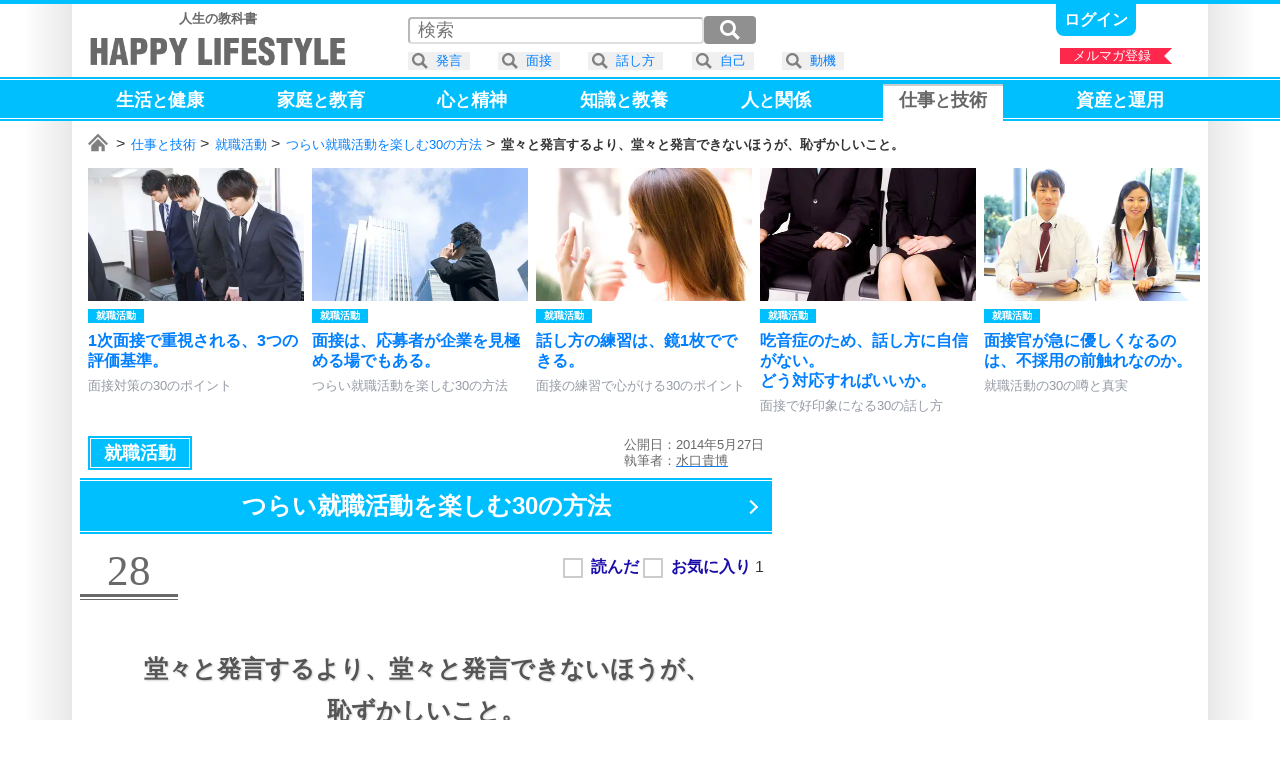

--- FILE ---
content_type: text/html; charset=UTF-8
request_url: https://happylifestyle.com/15423
body_size: 9220
content:
<!DOCTYPE html>
<html lang="ja">
<head>
<meta charset="UTF-8">
<title>堂々と発言するより、堂々と発言できないほうが、恥ずかしいこと。 | つらい就職活動を楽しむ30の方法 | HAPPY LIFESTYLE</title>
<meta name="robots" content="noarchive">
<meta name="robots" content="max-image-preview:large">

<meta name="viewport" content="width=1120">

<link rel="icon" href="/favicon.png">

<link rel="stylesheet" href="/common/happylifestyle_pc.css?version=2026-01-14T22:15:45+09:00">

<script async src="https://www.googletagmanager.com/gtag/js?id=G-2WDX5H4NM4"></script>
<script>
window.dataLayer = window.dataLayer || [];
function gtag(){dataLayer.push(arguments);}
gtag('js', new Date());
gtag('config', 'G-2WDX5H4NM4');
</script>
<script async src="https://happylifestyle.com/analyze/acctag_ssl.js"></script>

<script async src="https://pagead2.googlesyndication.com/pagead/js/adsbygoogle.js?client=ca-pub-3675274308842963" crossorigin="anonymous"></script>

<script type="application/ld+json">
{
"@context": "https://schema.org",
"@type": "Article",
"headline": "堂々と発言するより、堂々と発言できないほうが、恥ずかしいこと。 | つらい就職活動を楽しむ30の方法",
"image": [
"https://happylifestyle.com/15423_image"
],
"datePublished": "2014-05-27",
"author": {
"@type": "Person",
"name": "水口貴博",
"url": "https://happylifestyle.com/about"
},
"publisher": {
"@type": "Organization",
"name": "HAPPY LIFESTYLE CORPORATION",
"url": "https://happylifestyle.com/"
}
}
</script>
<meta name="thumbnail" content="https://happylifestyle.com/15423_thumbnail">
<meta property="og:url" content="https://happylifestyle.com/15423">
<meta property="og:title" content="堂々と発言するより、堂々と発言できないほうが、恥ずかしいこと。（つらい就職活動を楽しむ30の方法）">
<meta property="og:description" content="「堂々と発言するのが恥ずかしい」自己PRや志望動機について発言をするとき、堂々とすることを、恥ずかしく思う人もいるかもしれません。偉そうな言い方に、抵抗感を抱く人もいるかもしれません。特に普段から控えめで、自己主張を避ける人は、そう思う傾向が強いかもしれませんね。しかし、本当は逆です。">
<meta property="og:image" content="https://happylifestyle.com/15423_thumbnail">
<meta property="og:type" content="article">
<meta property="og:site_name" content="HAPPY LIFESTYLE">
<meta name="twitter:card" content="summary_large_image">
<meta name="twitter:site" content="@HappyLifestyler">
<style>
#marker_50 {
padding                 : 4px 16px 17px 16px;
border-top              : 2px solid #ccc;
background              : #ffffff;
color                   : #666666;
}
.icon_favorite:after{content:"★";}
.status_favorite_15419:after{content:"2";}
.status_favorite_15411:after{content:"2";}
.status_favorite_15417:after{content:"6";}
.status_favorite_15422:after{content:"3";}
.status_favorite_15407:after{content:"5";}
.status_favorite_15414:after{content:"2";}
.status_favorite_15424:after{content:"2";}
.status_favorite_15426:after{content:"1";}
.status_favorite_15395:after{content:"5";}
.status_favorite_15404:after{content:"2";}
.status_favorite_15425:after{content:"2";}
.status_favorite_15405:after{content:"1";}
.status_favorite_15408:after{content:"1";}
.status_favorite_15412:after{content:"2";}
.status_favorite_15409:after{content:"1";}
.status_favorite_15403:after{content:"3";}
.status_favorite_15397:after{content:"2";}
.status_favorite_15402:after{content:"2";}
.status_favorite_15399:after{content:"0";}
.status_favorite_15396:after{content:"2";}
.status_favorite_15406:after{content:"1";}
.status_favorite_15413:after{content:"2";}
.status_favorite_15401:after{content:"4";}
.status_favorite_15394:after{content:"0";}
.status_favorite_15398:after{content:"2";}
.status_favorite_15400:after{content:"4";}
.status_favorite_15420:after{content:"3";}
.status_favorite_15423:after{content:"1";}
.status_favorite_15418:after{content:"6";}
.status_favorite_15415:after{content:"2";}
</style>
</head>
<body>
<div class="wrapper">
<div class="topline"></div>
<div class="container">
<div style="display:grid;grid-template-columns:auto 1fr;justify-items:end;">
<div style="margin:8px 0 0 8px;" class="textalign_center">
<a href="https://happylifestyle.com/">
<div class="display_none"><h1><strong>HAPPY LIFESTYLE</strong></h1></div>
<div class="fontsize_small color_gray"><strong>人生の教科書</strong></div>
<div class="logo responsive_logo"></div>
</a>
</div>
<div>
<div class="parts_top display_inlineblock">
<div class="height_05em"></div>

<a class="bold fontsize_medium responsive_fontsize_small underline" href="https://happylifestyle.com/mypage?ACTION=login_html"><span class="color_white">ログイン</span></a>

</div>
<div class="height_05em"></div>
<div class="position_relative">
<a href="https://happylifestyle.com/magazine"><div class="ribbon_right" style="width:112px;">メルマガ登録</div></a>
</div>
</div>
</div>
</div>
<div class="headline_simple2" style="padding:4px 0 0 0;height:40px;">
<div class="container">
<div class="globalmenu_scrollbar_navi_left"></div>
<div class="scrollbar_globalmenu area_move" style="height:48px;">
<div class="globalmenu_scrollbar">
<ul class="box_globalmenu">
<li><a class="underline" href="https://happylifestyle.com/391"><span id="marker_391" class="color_white">生活<span class="fontsize_medium">と</span>健康</span></a></li>
<li><a class="underline" href="https://happylifestyle.com/739"><span id="marker_739" class="color_white">家庭<span class="fontsize_medium">と</span>教育</span></a></li>
<li><a class="underline" href="https://happylifestyle.com/12"><span id="marker_12" class="color_white">心<span class="fontsize_medium">と</span>精神</span></a></li>
<li><a class="underline" href="https://happylifestyle.com/128"><span id="marker_128" class="color_white">知識<span class="fontsize_medium">と</span>教養</span></a></li>
<li><a class="underline" href="https://happylifestyle.com/112"><span id="marker_112" class="color_white">人<span class="fontsize_medium">と</span>関係</span></a></li>
<li><a class="underline" href="https://happylifestyle.com/50"><span id="marker_50" class="color_white">仕事<span class="fontsize_medium">と</span>技術</span></a></li>
<li><a class="underline" href="https://happylifestyle.com/558"><span id="marker_558" class="color_white">資産<span class="fontsize_medium">と</span>運用</span></a></li>
</ul>
</div>
</div>
<div class="globalmenu_scrollbar_navi_right"></div>
</div>
</div>
<div class="container">
<div class="scrollbar_breadcrumb">
<div class="breadcrumb fontsize_small">
<ul>
<li class="display_inline"><a href="/"><span class="icon_home"><span class="display_none">ホーム</span></span></a></li>
<li class="display_inline"><a href="/50">仕事と技術</a></li>
<li class="display_inline"><a href="/13808">就職活動</a></li>
<li class="display_inline"><a href="/15416">つらい就職活動を楽しむ30の方法</a></li>
<li class="display_inline"><strong>堂々と発言するより、堂々と発言できないほうが、恥ずかしいこと。</strong></li>
</ul>
</div>
</div>
<script type="application/ld+json">
{
"@context":"http://schema.org",
"@type":"BreadcrumbList",
"itemListElement":
[
{
"@type":"ListItem",
"position":1,
"item":
{
"@id":"https://happylifestyle.com/",
"name":"HAPPY LIFESTYLE"
}
},
{
"@type":"ListItem",
"position":2,
"item":
{
"@id":"https://happylifestyle.com/50",
"name":"仕事と技術"
}
},
{
"@type":"ListItem",
"position":3,
"item":
{
"@id":"https://happylifestyle.com/13808",
"name":"就職活動"
}
},
{
"@type":"ListItem",
"position":4,
"item":
{
"@id":"https://happylifestyle.com/15416",
"name":"つらい就職活動を楽しむ30の方法"
}
},
{
"@type":"ListItem",
"position":5,
"item":
{
"@id":"https://happylifestyle.com/15423",
"name":"堂々と発言するより、堂々と発言できないほうが、恥ずかしいこと。"
}
}
]
}
</script>
<div class="scrollbar_related">
<div id="jquery_related_replacement">
<ul class="box_related">
<li>
<a class="display_block scale ripple" href="/14366">
<div class="box_thumbnail_large">
<img src="[data-uri]" srcset="/14366_thumbnail_2x 1x,/14366_thumbnail_2x 2x,/14366_thumbnail_3x 3x,/14366_thumbnail_4x 4x" alt="">
</div>
<div>
<div class="height_05em"></div>
<div style="display:grid;grid-template-columns:repeat(2,auto);justify-content:start;">
<div class="label_category">就職活動</div>
<div class="label_ranking_14366"></div>
</div>
<div class="height_05em"></div>
<div class="lineheight fontsize_medium responsive_fontsize_small bold">1次面接で重視される、3つの評価基準。</div>
<div class="height_05em"></div>
<div class="color_lightgray fontsize_small responsive_fontsize_xsmall">面接対策の30のポイント</div>
</div>
</a>
</li>
<li>
<a class="display_block scale ripple" href="/15402">
<div class="box_thumbnail_large">
<img src="[data-uri]" srcset="/15402_thumbnail_2x 1x,/15402_thumbnail_2x 2x,/15402_thumbnail_3x 3x,/15402_thumbnail_4x 4x" alt="">
</div>
<div>
<div class="height_05em"></div>
<div style="display:grid;grid-template-columns:repeat(2,auto);justify-content:start;">
<div class="label_category">就職活動</div>
<div class="label_ranking_15402"></div>
</div>
<div class="height_05em"></div>
<div class="lineheight fontsize_medium responsive_fontsize_small bold">面接は、応募者が企業を見極める場でもある。</div>
<div class="height_05em"></div>
<div class="color_lightgray fontsize_small responsive_fontsize_xsmall">つらい就職活動を楽しむ30の方法</div>
</div>
</a>
</li>
<li>
<a class="display_block scale ripple" href="/14933">
<div class="box_thumbnail_large">
<img src="[data-uri]" srcset="/14933_thumbnail_2x 1x,/14933_thumbnail_2x 2x,/14933_thumbnail_3x 3x,/14933_thumbnail_4x 4x" alt="">
</div>
<div>
<div class="height_05em"></div>
<div style="display:grid;grid-template-columns:repeat(2,auto);justify-content:start;">
<div class="label_category">就職活動</div>
<div class="label_ranking_14933"></div>
</div>
<div class="height_05em"></div>
<div class="lineheight fontsize_medium responsive_fontsize_small bold">話し方の練習は、鏡1枚でできる。</div>
<div class="height_05em"></div>
<div class="color_lightgray fontsize_small responsive_fontsize_xsmall">面接の練習で心がける30のポイント</div>
</div>
</a>
</li>
<li>
<a class="display_block scale ripple" href="/13877">
<div class="box_thumbnail_large">
<img src="[data-uri]" srcset="/13877_thumbnail_2x 1x,/13877_thumbnail_2x 2x,/13877_thumbnail_3x 3x,/13877_thumbnail_4x 4x" alt="">
</div>
<div>
<div class="height_05em"></div>
<div style="display:grid;grid-template-columns:repeat(2,auto);justify-content:start;">
<div class="label_category">就職活動</div>
<div class="label_ranking_13877"></div>
</div>
<div class="height_05em"></div>
<div class="lineheight fontsize_medium responsive_fontsize_small bold">吃音症のため、話し方に自信がない。<br>どう対応すればいいか。</div>
<div class="height_05em"></div>
<div class="color_lightgray fontsize_small responsive_fontsize_xsmall">面接で好印象になる30の話し方</div>
</div>
</a>
</li>
<li>
<a class="display_block scale ripple" href="/14538">
<div class="box_thumbnail_large">
<img src="[data-uri]" srcset="/14538_thumbnail_2x 1x,/14538_thumbnail_2x 2x,/14538_thumbnail_3x 3x,/14538_thumbnail_4x 4x" alt="">
</div>
<div>
<div class="height_05em"></div>
<div style="display:grid;grid-template-columns:repeat(2,auto);justify-content:start;">
<div class="label_category">就職活動</div>
<div class="label_ranking_14538"></div>
</div>
<div class="height_05em"></div>
<div class="lineheight fontsize_medium responsive_fontsize_small bold">面接官が急に優しくなるのは、不採用の前触れなのか。</div>
<div class="height_05em"></div>
<div class="color_lightgray fontsize_small responsive_fontsize_xsmall">就職活動の30の噂と真実</div>
</div>
</a>
</li>
<li id="external_related_header" class="navi_display">
<div style="display:grid;grid-template-columns:auto;align-items:center;width:128px;height:100%;">
<div class="related_next"></div>
</div>
</li>
</ul>
</div>
</div>
<div class="height_05em"></div>


<div id="box_2column">
<div id="box_2column_left">


<div class="height_05em"></div>
<div style="display:grid;grid-template-columns:auto 1fr;align-items:center;justify-items:end;padding:0 8px;">
<div>
<ul style="white-space:nowrap;">
<li><a href="/13808"><div style="padding:8px 16px;outline: solid 1px #fff;outline-offset:-3px;" class="label_category color_white fontsize_large responsive_fontsize_medium ripple">就職活動</div></a></li>
</ul>
</div>
<div class="lineheight color_gray fontsize_small">
<div>公開日：2014年5月27日</div>
<div>執筆者：<a href="https://happylifestyle.com/about"><u><span class="color_gray">水口貴博</span></u></a></div>
</div>
</div>
<div class="height_05em"></div>
<h1 class="position_relative">
<a class="ripple icon_arrow_navi" href="/15416">
<span class="headline_simple2 fontsize_xlarge responsive_fontsize_large opacity">
<span class="display_inlineblock">つらい就職活動を楽しむ</span><span class="display_inlineblock">30の方法</span><span class="clear_both"></span>
</span>
</a>
</h1>
<div class="height_1em"></div>
<div style="display:grid;grid-template-columns:auto 1fr;justify-items:end;">
<div class="position_relative">
<div class="partnumber">28</div>
<div style="position:absolute;top:0;left:104px;width:100%;min-width:258px;">
<div class="label_ranking_15423"></div>
</div>
</div>
<div>
<div id="jquery_display_readstatus_copy_source" class="padding_8px inline">

<span class="word_read bold color_blue cursor" onclick="if(!confirm('本サービスのご利用は、ログインが必要です。\x0aログインしますか？')){return false;}; location.href='https://happylifestyle.com/mypage?ACTION=login_html&amp;RETURN_URL=https://happylifestyle.com/15423';"><input type="checkbox" class="checkbox_custom" aria-label="読んだ"><span></span></span>
<span class="word_favorite bold color_blue cursor" onclick="if(!confirm('本サービスのご利用は、ログインが必要です。\x0aログインしますか？')){return false;}; location.href='https://happylifestyle.com/mypage?ACTION=login_html&amp;RETURN_URL=https://happylifestyle.com/15423';"><input type="checkbox" class="checkbox_custom" aria-label="お気に入り"><span></span></span> <span class="status_favorite_15423"></span>

</div>
</div>
</div>
<div class="height_2em"></div>
<h1 class="headline_left-border fontsize_xlarge responsive_fontsize_large">
<span class="display_inlineblock">堂々と発言するより、</span><span class="display_inlineblock">堂々と発言できないほうが、</span><span class="display_inlineblock">恥ずかしいこと。</span><span class="clear_both"></span>
</h1>
<div class="height_2em"></div>
<div class="textalign_center">
<img class="flexibleimage_article" src="[data-uri]" srcset="/15423_image_2x 1x,/15423_image_2x 2x,/15423_image_3x 3x,/15423_image_4x 4x" alt="堂々と発言するより、堂々と発言できないほうが、恥ずかしいこと。 | つらい就職活動を楽しむ30の方法">
</div>
<div class="height_2em"></div>
<div class="fontsize_large responsive_fontsize_medium padding_16px">
<p>「堂々と発言するのが恥ずかしい」</p>
<p>自己PRや志望動機について発言をするとき、堂々とすることを、恥ずかしく思う人もいるかもしれません。</p>
<p>偉そうな言い方に、抵抗感を抱く人もいるかもしれません。</p>
<p>特に普段から控えめで、自己主張を避ける人は、そう思う傾向が強いかもしれませんね。</p>
<p><em>でも、本当は逆です。</em></p>
<p>堂々と発言するより、発言できないほうが、恥ずかしいことです。</p>
<p>自分のことであるにもかかわらず、はっきり話すことができないのは、とても不自然なこと。</p>
<p>もじもじした話し方をしていると、面接官は「どうしたのだろう。自分のことすら話せないのか」と思うでしょう。</p>
<p>もじもじした話し方ほど、面接官を不安にさせる態度はありません。</p>
<p>ビジネスの世界において、もじもじした話し方をして「素晴らしい」と褒められる状況は、ないと考えてください。</p>
<p>堂々と話すことを恥ずかしがる必要は、まったくありません。</p>
<p>面接とは、自分のことを堂々と話をする場。</p>
<p>堂々と発言するのが、応募者としてふさわしい姿です。</p>
<p>前を向き、胸を張って、相手の目を見ながら話しましょう。</p>
<p>自分のことくらいは、堂々と発言できることです。</p>

<div class="sponsor-link"></div>
<ins class="adsbygoogle"
style="display:block;height:280px;"
data-ad-client="ca-pub-3675274308842963"
data-ad-slot="7135646169"
data-ad-format="rectangle"
data-full-width-responsive="true"></ins>
<script>
(adsbygoogle = window.adsbygoogle || []).push({});
</script>

<p>堂々とする姿は、面接官を安心させます。</p>
<div class="height_3em"></div>
<div class="headline_underline_2color bold fontsize_large responsive_fontsize_medium">つらい就職活動を楽しむ方法（28）</div>
<ul style="padding:16px 0px 32px 0;">
<li class="lineheight fontsize_large responsive_fontsize_medium bold" style="margin:16px 0 16px 0;">堂々と発言できないのが恥ずかしいことだと考える。</li>
</ul>
</div>



<div style="display:grid;grid-template-columns   : auto auto;place-items:center;">
<ins class="adsbygoogle"
style="display:inline-block;min-width:300px;max-width:336px;width:100%;height:280px"
data-ad-client="ca-pub-3675274308842963"
data-ad-slot="8586869760"></ins>
<script>
(adsbygoogle = window.adsbygoogle || []).push({});
</script>
<ins class="adsbygoogle"
style="display:inline-block;min-width:300px;max-width:336px;width:100%;height:280px"
data-ad-client="ca-pub-3675274308842963"
data-ad-slot="8586869760"></ins>
<script>
(adsbygoogle = window.adsbygoogle || []).push({});
</script>
</div>

<div class="clear_both"></div>
<div class="height_1em"></div>
<a class="display_block nextpage ripple" href="/15418">
<div class="height_05em"></div>
<span class="fontsize_large responsive_fontsize_small">悪いのは、いらいらさせる相手ではなく、いらいらしてしまう自分。</span>
</a>
<div class="height_1em"></div>
<div class="headline_simple3 fontsize_xxlarge responsive_fontsize_xlarge" style="padding:4px 0 4px 0;">
<div class="verticalalign_middle textalign_center" style="width:100%;">
<div class="textalign_center fontsize_xlarge responsive_fontsize_medium bold">
<h2>
つらい就職活動を楽しむ30の方法
</h2>
</div>
</div>
<div class="verticalalign_middle padding_8px">
<div style="border:2px solid #ffffff;" class="box_thumbnail_medium">
<img class="lazyload" src="[data-uri]" data-srcset="/15416_thumbnail_1x 1x,/15416_thumbnail_2x 2x,/15416_thumbnail_3x 3x,/15416_thumbnail_4x 4x" alt="">
</div>
</div>
</div>
<div class="height_05em"></div>
<ol style="counter-reset:index-counter;" class="fontsize_large responsive_fontsize_small bold">
<li class="list_circle"><a class="display_block scale ripple" href="/15419"><div class="position_relative"><div class="label_ranking"><div class="label_ranking_15419"></div></div><div class="icon_status"><span class="marker_15419"></span><span class="icon_favorite"></span><span class="status_favorite_15419"></span></div></div><div style="display:grid;grid-template-columns:auto 1fr;align-items:center;"><div class="box_thumbnail_small"><img class="lazyload" src="[data-uri]" data-srcset="/15419_thumbnail_2x 1x,/15419_thumbnail_2x 2x,/15419_thumbnail_3x 3x,/15419_thumbnail_4x 4x" alt=""></div><div class="padding_8px lineheight">就職活動は、頑張るものではなく、楽しむもの。</div></div></a><div class="horizon"></div></li>
<li class="list_circle"><a class="display_block scale ripple" href="/15411"><div class="position_relative"><div class="label_ranking"><div class="label_ranking_15411"></div></div><div class="icon_status"><span class="marker_15411"></span><span class="icon_favorite"></span><span class="status_favorite_15411"></span></div></div><div style="display:grid;grid-template-columns:auto 1fr;align-items:center;"><div class="box_thumbnail_small"><img class="lazyload" src="[data-uri]" data-srcset="/15411_thumbnail_2x 1x,/15411_thumbnail_2x 2x,/15411_thumbnail_3x 3x,/15411_thumbnail_4x 4x" alt=""></div><div class="padding_8px lineheight">就職活動における企業との関わりは、すでにビジネス。</div></div></a><div class="horizon"></div></li>
<li class="list_circle"><a class="display_block scale ripple" href="/15417"><div class="position_relative"><div class="label_ranking"><div class="label_ranking_15417"></div></div><div class="icon_status"><span class="marker_15417"></span><span class="icon_favorite"></span><span class="status_favorite_15417"></span></div></div><div style="display:grid;grid-template-columns:auto 1fr;align-items:center;"><div class="box_thumbnail_small"><img class="lazyload" src="[data-uri]" data-srcset="/15417_thumbnail_2x 1x,/15417_thumbnail_2x 2x,/15417_thumbnail_3x 3x,/15417_thumbnail_4x 4x" alt=""></div><div class="padding_8px lineheight">なりたい職業より、やりたい仕事。</div></div></a><div class="horizon"></div></li>
<li class="list_circle"><a class="display_block scale ripple" href="/15422"><div class="position_relative"><div class="label_ranking"><div class="label_ranking_15422"></div></div><div class="icon_status"><span class="marker_15422"></span><span class="icon_favorite"></span><span class="status_favorite_15422"></span></div></div><div style="display:grid;grid-template-columns:auto 1fr;align-items:center;"><div class="box_thumbnail_small"><img class="lazyload" src="[data-uri]" data-srcset="/15422_thumbnail_2x 1x,/15422_thumbnail_2x 2x,/15422_thumbnail_3x 3x,/15422_thumbnail_4x 4x" alt=""></div><div class="padding_8px lineheight">誰かに命令された道より、自分が選んだ道。</div></div></a><div class="horizon"></div></li>
<li class="list_circle"><a class="display_block scale ripple" href="/15407"><div class="position_relative"><div class="label_ranking"><div class="label_ranking_15407"></div></div><div class="icon_status"><span class="marker_15407"></span><span class="icon_favorite"></span><span class="status_favorite_15407"></span></div></div><div style="display:grid;grid-template-columns:auto 1fr;align-items:center;"><div class="box_thumbnail_small"><img class="lazyload" src="[data-uri]" data-srcset="/15407_thumbnail_2x 1x,/15407_thumbnail_2x 2x,/15407_thumbnail_3x 3x,/15407_thumbnail_4x 4x" alt=""></div><div class="padding_8px lineheight">お金がなくても、勇気と行動力があれば、多くのことが補える。</div></div></a><div class="horizon"></div></li>
<li class="list_circle"><a class="display_block scale ripple" href="/15414"><div class="position_relative"><div class="label_ranking"><div class="label_ranking_15414"></div></div><div class="icon_status"><span class="marker_15414"></span><span class="icon_favorite"></span><span class="status_favorite_15414"></span></div></div><div style="display:grid;grid-template-columns:auto 1fr;align-items:center;"><div class="box_thumbnail_small"><img class="lazyload" src="[data-uri]" data-srcset="/15414_thumbnail_2x 1x,/15414_thumbnail_2x 2x,/15414_thumbnail_3x 3x,/15414_thumbnail_4x 4x" alt=""></div><div class="padding_8px lineheight">心は熱くても、頭はクール。</div></div></a><div class="horizon"></div></li>
<li class="list_circle"><a class="display_block scale ripple" href="/15424"><div class="position_relative"><div class="label_ranking"><div class="label_ranking_15424"></div></div><div class="icon_status"><span class="marker_15424"></span><span class="icon_favorite"></span><span class="status_favorite_15424"></span></div></div><div style="display:grid;grid-template-columns:auto 1fr;align-items:center;"><div class="box_thumbnail_small"><img class="lazyload" src="[data-uri]" data-srcset="/15424_thumbnail_2x 1x,/15424_thumbnail_2x 2x,/15424_thumbnail_3x 3x,/15424_thumbnail_4x 4x" alt=""></div><div class="padding_8px lineheight">就職活動ほど、多くの人と出会い、さまざまな話が聞けるチャンスはない。</div></div></a><div class="horizon"></div></li>
<li class="list_circle"><a class="display_block scale ripple" href="/15426"><div class="position_relative"><div class="label_ranking"><div class="label_ranking_15426"></div></div><div class="icon_status"><span class="marker_15426"></span><span class="icon_favorite"></span><span class="status_favorite_15426"></span></div></div><div style="display:grid;grid-template-columns:auto 1fr;align-items:center;"><div class="box_thumbnail_small"><img class="lazyload" src="[data-uri]" data-srcset="/15426_thumbnail_2x 1x,/15426_thumbnail_2x 2x,/15426_thumbnail_3x 3x,/15426_thumbnail_4x 4x" alt=""></div><div class="padding_8px lineheight">友人と一緒に行けば、写真館も恥ずかしくない。</div></div></a><div class="horizon"></div></li>
<li class="list_circle"><a class="display_block scale ripple" href="/15395"><div class="position_relative"><div class="label_ranking"><div class="label_ranking_15395"></div></div><div class="icon_status"><span class="marker_15395"></span><span class="icon_favorite"></span><span class="status_favorite_15395"></span></div></div><div style="display:grid;grid-template-columns:auto 1fr;align-items:center;"><div class="box_thumbnail_small"><img class="lazyload" src="[data-uri]" data-srcset="/15395_thumbnail_2x 1x,/15395_thumbnail_2x 2x,/15395_thumbnail_3x 3x,/15395_thumbnail_4x 4x" alt=""></div><div class="padding_8px lineheight">明るい気持ちだから、感謝するのではない。<br>感謝するから、明るい気持ちになる。</div></div></a><div class="horizon"></div></li>
<li class="list_circle"><a class="display_block scale ripple" href="/15404"><div class="position_relative"><div class="label_ranking"><div class="label_ranking_15404"></div></div><div class="icon_status"><span class="marker_15404"></span><span class="icon_favorite"></span><span class="status_favorite_15404"></span></div></div><div style="display:grid;grid-template-columns:auto 1fr;align-items:center;"><div class="box_thumbnail_small"><img class="lazyload" src="[data-uri]" data-srcset="/15404_thumbnail_2x 1x,/15404_thumbnail_2x 2x,/15404_thumbnail_3x 3x,/15404_thumbnail_4x 4x" alt=""></div><div class="padding_8px lineheight">周りを損得で評価すると、自分も損得で評価されるようになる。</div></div></a><div class="horizon"></div></li>
<li class="list_circle"><a class="display_block scale ripple" href="/15425"><div class="position_relative"><div class="label_ranking"><div class="label_ranking_15425"></div></div><div class="icon_status"><span class="marker_15425"></span><span class="icon_favorite"></span><span class="status_favorite_15425"></span></div></div><div style="display:grid;grid-template-columns:auto 1fr;align-items:center;"><div class="box_thumbnail_small"><img class="lazyload" src="[data-uri]" data-srcset="/15425_thumbnail_2x 1x,/15425_thumbnail_2x 2x,/15425_thumbnail_3x 3x,/15425_thumbnail_4x 4x" alt=""></div><div class="padding_8px lineheight">手帳の予定を、シールで表現してみよう。</div></div></a><div class="horizon"></div></li>
<li class="list_circle"><a class="display_block scale ripple" href="/15405"><div class="position_relative"><div class="label_ranking"><div class="label_ranking_15405"></div></div><div class="icon_status"><span class="marker_15405"></span><span class="icon_favorite"></span><span class="status_favorite_15405"></span></div></div><div style="display:grid;grid-template-columns:auto 1fr;align-items:center;"><div class="box_thumbnail_small"><img class="lazyload" src="[data-uri]" data-srcset="/15405_thumbnail_2x 1x,/15405_thumbnail_2x 2x,/15405_thumbnail_3x 3x,/15405_thumbnail_4x 4x" alt=""></div><div class="padding_8px lineheight">手間だと思うなら、手間を省く工夫をする。</div></div></a><div class="horizon"></div></li>
<li class="list_circle"><a class="display_block scale ripple" href="/15408"><div class="position_relative"><div class="label_ranking"><div class="label_ranking_15408"></div></div><div class="icon_status"><span class="marker_15408"></span><span class="icon_favorite"></span><span class="status_favorite_15408"></span></div></div><div style="display:grid;grid-template-columns:auto 1fr;align-items:center;"><div class="box_thumbnail_small"><img class="lazyload" src="[data-uri]" data-srcset="/15408_thumbnail_2x 1x,/15408_thumbnail_2x 2x,/15408_thumbnail_3x 3x,/15408_thumbnail_4x 4x" alt=""></div><div class="padding_8px lineheight">寮生活は、さまざまなチャンスを一度に得られる、貴重な機会。</div></div></a><div class="horizon"></div></li>
<li class="list_circle"><a class="display_block scale ripple" href="/15412"><div class="position_relative"><div class="label_ranking"><div class="label_ranking_15412"></div></div><div class="icon_status"><span class="marker_15412"></span><span class="icon_favorite"></span><span class="status_favorite_15412"></span></div></div><div style="display:grid;grid-template-columns:auto 1fr;align-items:center;"><div class="box_thumbnail_small"><img class="lazyload" src="[data-uri]" data-srcset="/15412_thumbnail_2x 1x,/15412_thumbnail_2x 2x,/15412_thumbnail_3x 3x,/15412_thumbnail_4x 4x" alt=""></div><div class="padding_8px lineheight">就職活動中に出会う人は、ダイヤモンドの原石。<br>最初は普通の小石に見えても、磨くと輝き始める。</div></div></a><div class="horizon"></div></li>
<li class="list_circle"><a class="display_block scale ripple" href="/15409"><div class="position_relative"><div class="label_ranking"><div class="label_ranking_15409"></div></div><div class="icon_status"><span class="marker_15409"></span><span class="icon_favorite"></span><span class="status_favorite_15409"></span></div></div><div style="display:grid;grid-template-columns:auto 1fr;align-items:center;"><div class="box_thumbnail_small"><img class="lazyload" src="[data-uri]" data-srcset="/15409_thumbnail_2x 1x,/15409_thumbnail_2x 2x,/15409_thumbnail_3x 3x,/15409_thumbnail_4x 4x" alt=""></div><div class="padding_8px lineheight">就職活動に使うお金は、自分への投資。</div></div></a><div class="horizon"></div></li>
<li class="list_circle"><a class="display_block scale ripple" href="/15403"><div class="position_relative"><div class="label_ranking"><div class="label_ranking_15403"></div></div><div class="icon_status"><span class="marker_15403"></span><span class="icon_favorite"></span><span class="status_favorite_15403"></span></div></div><div style="display:grid;grid-template-columns:auto 1fr;align-items:center;"><div class="box_thumbnail_small"><img class="lazyload" src="[data-uri]" data-srcset="/15403_thumbnail_2x 1x,/15403_thumbnail_2x 2x,/15403_thumbnail_3x 3x,/15403_thumbnail_4x 4x" alt=""></div><div class="padding_8px lineheight">暗い性格は悪くない。<br>悪いのは「暗い性格」という呼び方。</div></div></a><div class="horizon"></div></li>
<li class="list_circle"><a class="display_block scale ripple" href="/15397"><div class="position_relative"><div class="label_ranking"><div class="label_ranking_15397"></div></div><div class="icon_status"><span class="marker_15397"></span><span class="icon_favorite"></span><span class="status_favorite_15397"></span></div></div><div style="display:grid;grid-template-columns:auto 1fr;align-items:center;"><div class="box_thumbnail_small"><img class="lazyload" src="[data-uri]" data-srcset="/15397_thumbnail_2x 1x,/15397_thumbnail_2x 2x,/15397_thumbnail_3x 3x,/15397_thumbnail_4x 4x" alt=""></div><div class="padding_8px lineheight">自由記入の欄がない。<br>そのときどうするかで、差がつく。</div></div></a><div class="horizon"></div></li>
<li class="list_circle"><a class="display_block scale ripple" href="/15402"><div class="position_relative"><div class="label_ranking"><div class="label_ranking_15402"></div></div><div class="icon_status"><span class="marker_15402"></span><span class="icon_favorite"></span><span class="status_favorite_15402"></span></div></div><div style="display:grid;grid-template-columns:auto 1fr;align-items:center;"><div class="box_thumbnail_small"><img class="lazyload" src="[data-uri]" data-srcset="/15402_thumbnail_2x 1x,/15402_thumbnail_2x 2x,/15402_thumbnail_3x 3x,/15402_thumbnail_4x 4x" alt=""></div><div class="padding_8px lineheight">面接は、応募者が企業を見極める場でもある。</div></div></a><div class="horizon"></div></li>
<li class="list_circle"><a class="display_block scale ripple" href="/15399"><div class="position_relative"><div class="label_ranking"><div class="label_ranking_15399"></div></div><div class="icon_status"><span class="marker_15399"></span><span class="icon_favorite"></span><span class="status_favorite_15399"></span></div></div><div style="display:grid;grid-template-columns:auto 1fr;align-items:center;"><div class="box_thumbnail_small"><img class="lazyload" src="[data-uri]" data-srcset="/15399_thumbnail_2x 1x,/15399_thumbnail_2x 2x,/15399_thumbnail_3x 3x,/15399_thumbnail_4x 4x" alt=""></div><div class="padding_8px lineheight">面接会場まで遠いデメリットは、面接官の同情を引きやすいメリット。</div></div></a><div class="horizon"></div></li>
<li class="list_circle"><a class="display_block scale ripple" href="/15396"><div class="position_relative"><div class="label_ranking"><div class="label_ranking_15396"></div></div><div class="icon_status"><span class="marker_15396"></span><span class="icon_favorite"></span><span class="status_favorite_15396"></span></div></div><div style="display:grid;grid-template-columns:auto 1fr;align-items:center;"><div class="box_thumbnail_small"><img class="lazyload" src="[data-uri]" data-srcset="/15396_thumbnail_2x 1x,/15396_thumbnail_2x 2x,/15396_thumbnail_3x 3x,/15396_thumbnail_4x 4x" alt=""></div><div class="padding_8px lineheight">「いつでもいいですよ」と言われても、できるだけ早い対応が基本。</div></div></a><div class="horizon"></div></li>
<li class="list_circle"><a class="display_block scale ripple" href="/15406"><div class="position_relative"><div class="label_ranking"><div class="label_ranking_15406"></div></div><div class="icon_status"><span class="marker_15406"></span><span class="icon_favorite"></span><span class="status_favorite_15406"></span></div></div><div style="display:grid;grid-template-columns:auto 1fr;align-items:center;"><div class="box_thumbnail_small"><img class="lazyload" src="[data-uri]" data-srcset="/15406_thumbnail_2x 1x,/15406_thumbnail_2x 2x,/15406_thumbnail_3x 3x,/15406_thumbnail_4x 4x" alt=""></div><div class="padding_8px lineheight">丈夫な多機能ペンは、便利だけでなく、好印象にもつながる。</div></div></a><div class="horizon"></div></li>
<li class="list_circle"><a class="display_block scale ripple" href="/15413"><div class="position_relative"><div class="label_ranking"><div class="label_ranking_15413"></div></div><div class="icon_status"><span class="marker_15413"></span><span class="icon_favorite"></span><span class="status_favorite_15413"></span></div></div><div style="display:grid;grid-template-columns:auto 1fr;align-items:center;"><div class="box_thumbnail_small"><img class="lazyload" src="[data-uri]" data-srcset="/15413_thumbnail_2x 1x,/15413_thumbnail_2x 2x,/15413_thumbnail_3x 3x,/15413_thumbnail_4x 4x" alt=""></div><div class="padding_8px lineheight">肉は、就職活動を成功に導く、隠れた味方。</div></div></a><div class="horizon"></div></li>
<li class="list_circle"><a class="display_block scale ripple" href="/15401"><div class="position_relative"><div class="label_ranking"><div class="label_ranking_15401"></div></div><div class="icon_status"><span class="marker_15401"></span><span class="icon_favorite"></span><span class="status_favorite_15401"></span></div></div><div style="display:grid;grid-template-columns:auto 1fr;align-items:center;"><div class="box_thumbnail_small"><img class="lazyload" src="[data-uri]" data-srcset="/15401_thumbnail_2x 1x,/15401_thumbnail_2x 2x,/15401_thumbnail_3x 3x,/15401_thumbnail_4x 4x" alt=""></div><div class="padding_8px lineheight">働く意味がわからなくてもいいから、とにかく働く人が偉い。</div></div></a><div class="horizon"></div></li>
<li class="list_circle"><a class="display_block scale ripple" href="/15394"><div class="position_relative"><div class="label_ranking"><div class="label_ranking_15394"></div></div><div class="icon_status"><span class="marker_15394"></span><span class="icon_favorite"></span><span class="status_favorite_15394"></span></div></div><div style="display:grid;grid-template-columns:auto 1fr;align-items:center;"><div class="box_thumbnail_small"><img class="lazyload" src="[data-uri]" data-srcset="/15394_thumbnail_2x 1x,/15394_thumbnail_2x 2x,/15394_thumbnail_3x 3x,/15394_thumbnail_4x 4x" alt=""></div><div class="padding_8px lineheight">友人との適度な雑談によって、考えが整理される。</div></div></a><div class="horizon"></div></li>
<li class="list_circle"><a class="display_block scale ripple" href="/15398"><div class="position_relative"><div class="label_ranking"><div class="label_ranking_15398"></div></div><div class="icon_status"><span class="marker_15398"></span><span class="icon_favorite"></span><span class="status_favorite_15398"></span></div></div><div style="display:grid;grid-template-columns:auto 1fr;align-items:center;"><div class="box_thumbnail_small"><img class="lazyload" src="[data-uri]" data-srcset="/15398_thumbnail_2x 1x,/15398_thumbnail_2x 2x,/15398_thumbnail_3x 3x,/15398_thumbnail_4x 4x" alt=""></div><div class="padding_8px lineheight">業界に詳しい状態自体が、面接対策になる。</div></div></a><div class="horizon"></div></li>
<li class="list_circle"><a class="display_block scale ripple" href="/15400"><div class="position_relative"><div class="label_ranking"><div class="label_ranking_15400"></div></div><div class="icon_status"><span class="marker_15400"></span><span class="icon_favorite"></span><span class="status_favorite_15400"></span></div></div><div style="display:grid;grid-template-columns:auto 1fr;align-items:center;"><div class="box_thumbnail_small"><img class="lazyload" src="[data-uri]" data-srcset="/15400_thumbnail_2x 1x,/15400_thumbnail_2x 2x,/15400_thumbnail_3x 3x,/15400_thumbnail_4x 4x" alt=""></div><div class="padding_8px lineheight">今もらい続けている不採用は、相性のよい1社と出会うための道しるべ。</div></div></a><div class="horizon"></div></li>
<li class="list_circle"><a class="display_block scale ripple" href="/15420"><div class="position_relative"><div class="label_ranking"><div class="label_ranking_15420"></div></div><div class="icon_status"><span class="marker_15420"></span><span class="icon_favorite"></span><span class="status_favorite_15420"></span></div></div><div style="display:grid;grid-template-columns:auto 1fr;align-items:center;"><div class="box_thumbnail_small"><img class="lazyload" src="[data-uri]" data-srcset="/15420_thumbnail_2x 1x,/15420_thumbnail_2x 2x,/15420_thumbnail_3x 3x,/15420_thumbnail_4x 4x" alt=""></div><div class="padding_8px lineheight">即戦力がなければ、成長力でアピールすればいい。</div></div></a><div class="horizon"></div></li>
<li class="list_circle"><div class="icon_now-here"><div class="position_relative"><div class="label_ranking"><div class="label_ranking_15423"></div></div><div class="icon_status"><span class="marker_15423"></span><span class="icon_favorite"></span><span class="status_favorite_15423"></span></div></div><div style="display:grid;grid-template-columns:auto 1fr;align-items:center;"><div><div class="box_thumbnail_small"><img class="lazyload" src="[data-uri]" data-srcset="/15423_thumbnail_2x 1x,/15423_thumbnail_2x 2x,/15423_thumbnail_3x 3x,/15423_thumbnail_4x 4x" alt=""></div></div><div class="padding_8px lineheight">堂々と発言するより、堂々と発言できないほうが、恥ずかしいこと。</div></div></div><div class="horizon"></div></li>
<li class="list_circle"><a class="display_block scale ripple" href="/15418"><div class="position_relative"><div class="label_ranking"><div class="label_ranking_15418"></div></div><div class="icon_status"><span class="marker_15418"></span><span class="icon_favorite"></span><span class="status_favorite_15418"></span></div></div><div style="display:grid;grid-template-columns:auto 1fr;align-items:center;"><div class="box_thumbnail_small"><img class="lazyload" src="[data-uri]" data-srcset="/15418_thumbnail_2x 1x,/15418_thumbnail_2x 2x,/15418_thumbnail_3x 3x,/15418_thumbnail_4x 4x" alt=""></div><div class="padding_8px lineheight">悪いのは、いらいらさせる相手ではなく、いらいらしてしまう自分。</div></div></a><div class="horizon"></div></li>
<li class="list_circle"><a class="display_block scale ripple" href="/15415"><div class="position_relative"><div class="label_ranking"><div class="label_ranking_15415"></div></div><div class="icon_status"><span class="marker_15415"></span><span class="icon_favorite"></span><span class="status_favorite_15415"></span></div></div><div style="display:grid;grid-template-columns:auto 1fr;align-items:center;"><div class="box_thumbnail_small"><img class="lazyload" src="[data-uri]" data-srcset="/15415_thumbnail_2x 1x,/15415_thumbnail_2x 2x,/15415_thumbnail_3x 3x,/15415_thumbnail_4x 4x" alt=""></div><div class="padding_8px lineheight">最初に非効率を経験しておくほうが、実は最も効率がいい。</div></div></a><div class="horizon"></div></li>
</ol>
<div class="height_1em"></div>
<h2 class="headline_simple3 textalign_center"><span class="fontsize_xlarge bold">同じカテゴリーの作品</span></h2>
<div class="height_05em"></div>
<ul class="box_samecategory">
<li>
<a class="display_block scale ripple" href="/15557">
<div class="box_thumbnail_large">
<img class="lazyload" src="[data-uri]" data-srcset="/15557_thumbnail_2x 1x,/15557_thumbnail_2x 2x,/15557_thumbnail_3x 3x,/15557_thumbnail_4x 4x" alt="">
</div>
<div class="height_05em"></div>
<div style="display:grid;grid-template-columns:auto 1fr;align-items:center;">
<div class="label_category">就職活動</div>
</div>
<div class="height_05em"></div>
<div class="fontsize_medium bold responsive_fontsize_medium">面接の受け答えが上達する30の心得</div>
<div class="height_05em"></div>
<div class="fontsize_small responsive_fontsize_xsmall">面接の第一印象は、最初の3分で決まる。</div>
</a>
</li>

<li>
<a class="display_block scale ripple" href="/15481">
<div class="box_thumbnail_large">
<img class="lazyload" src="[data-uri]" data-srcset="/15481_thumbnail_2x 1x,/15481_thumbnail_2x 2x,/15481_thumbnail_3x 3x,/15481_thumbnail_4x 4x" alt="">
</div>
<div class="height_05em"></div>
<div style="display:grid;grid-template-columns:auto 1fr;align-items:center;">
<div class="label_category">就職活動</div>
</div>
<div class="height_05em"></div>
<div class="fontsize_medium bold responsive_fontsize_medium">企業研究のやり方が分かる30のポイント</div>
<div class="height_05em"></div>
<div class="fontsize_small responsive_fontsize_xsmall">就職は、企業の名前ではなく、仕事の内容で選ぶのが正解。</div>
</a>
</li>

<li>
<a class="display_block scale ripple" href="/15458">
<div class="box_thumbnail_large">
<img class="lazyload" src="[data-uri]" data-srcset="/15458_thumbnail_2x 1x,/15458_thumbnail_2x 2x,/15458_thumbnail_3x 3x,/15458_thumbnail_4x 4x" alt="">
</div>
<div class="height_05em"></div>
<div style="display:grid;grid-template-columns:auto 1fr;align-items:center;">
<div class="label_category">就職活動</div>
</div>
<div class="height_05em"></div>
<div class="fontsize_medium bold responsive_fontsize_medium">つらい就職活動を乗り切る30の心得</div>
<div class="height_05em"></div>
<div class="fontsize_small responsive_fontsize_xsmall">就職活動をしなければいけないと思うから、苦しい。<br>就職活動をしようと思えば、楽しくなる。</div>
</a>
</li>

<li>
<a class="display_block scale ripple" href="/15390">
<div class="box_thumbnail_large">
<img class="lazyload" src="[data-uri]" data-srcset="/15390_thumbnail_2x 1x,/15390_thumbnail_2x 2x,/15390_thumbnail_3x 3x,/15390_thumbnail_4x 4x" alt="">
</div>
<div class="height_05em"></div>
<div style="display:grid;grid-template-columns:auto 1fr;align-items:center;">
<div class="label_category">就職活動</div>
</div>
<div class="height_05em"></div>
<div class="fontsize_medium bold responsive_fontsize_medium">就職活動のメール30のマナー</div>
<div class="height_05em"></div>
<div class="fontsize_small responsive_fontsize_xsmall">就職活動で企業に送るメールは、ビジネスのメールと考える。</div>
</a>
</li>

<li>
<a class="display_block scale ripple" href="/15346">
<div class="box_thumbnail_large">
<img class="lazyload" src="[data-uri]" data-srcset="/15346_thumbnail_2x 1x,/15346_thumbnail_2x 2x,/15346_thumbnail_3x 3x,/15346_thumbnail_4x 4x" alt="">
</div>
<div class="height_05em"></div>
<div style="display:grid;grid-template-columns:auto 1fr;align-items:center;">
<div class="label_category">就職活動</div>
</div>
<div class="height_05em"></div>
<div class="fontsize_medium bold responsive_fontsize_medium">エントリーシートで心がける30の書き方</div>
<div class="height_05em"></div>
<div class="fontsize_small responsive_fontsize_xsmall">エントリーシートとは。</div>
</a>
</li>

<li>
<a class="display_block scale ripple" href="/15301">
<div class="box_thumbnail_large">
<img class="lazyload" src="[data-uri]" data-srcset="/15301_thumbnail_2x 1x,/15301_thumbnail_2x 2x,/15301_thumbnail_3x 3x,/15301_thumbnail_4x 4x" alt="">
</div>
<div class="height_05em"></div>
<div style="display:grid;grid-template-columns:auto 1fr;align-items:center;">
<div class="label_category">就職活動</div>
</div>
<div class="height_05em"></div>
<div class="fontsize_medium bold responsive_fontsize_medium">面接で注意したい30の言葉遣い</div>
<div class="height_05em"></div>
<div class="fontsize_small responsive_fontsize_xsmall">敬語を話せない原因の大半は、年上と話す機会が少ないこと。</div>
</a>
</li>

</ul>
</div>
<div id="box_2column_right" class="fontsize_small">
<div class="height_1em"></div>

<ins class="adsbygoogle"
style="display:block;width:420px;height:280px;"
data-ad-client="ca-pub-3675274308842963"
data-ad-slot="4854674161"
data-ad-format="rectangle"
data-full-width-responsive="true"></ins>
<script>
(adsbygoogle = window.adsbygoogle || []).push({});
</script>
<div class="height_1em"></div>

<div id="external_ranking" style="height:1040px;">
<div data-filename="/renewal/ranking/category/2-11.htm"></div>
</div>
<div class="height_1em"></div>
<div class="tab_wrap">
<input type="radio" id="tab_video" name="tab_multimedia" checked>
<input type="radio" id="tab_audio" name="tab_multimedia">
<div class="tabarea_multimedia">
<label class="tab_video_label" for="tab_video">動画</label>
<label class="tab_audio_label" for="tab_audio">音声</label>
</div>
<div class="tabbox_multimedia">
<div id="tab_content_video">
<div class="position_relative" style="width:320px;height:180px;overflow:hidden;">
<img class="lazyload" src="[data-uri]" data-srcset="/15423_thumbnail_video_2x 1x,/15423_thumbnail_video_2x 2x,/15423_thumbnail_video_3x 3x,/15423_thumbnail_video_4x 4x" width="320" height="180" alt="">
<div class="overlapcaption_video">
1:58
</div>
<a class="icon_play" style="margin:-180px 0 0 0; width:320px; height:180px;" href="/15423_x1.0.mp4">
</a>
</div>
</div>
<div id="tab_content_audio">
<div id="external_audio">
<div data-filename="/15423_audio"></div>
</div>
</div>
  </div>
</div>

<div class="stickybox textalign_center">
<ins class="adsbygoogle"
style="display:inline-block;width:300px;height:600px;"
data-ad-client="ca-pub-3675274308842963"
data-ad-slot="8838084962"></ins>
<script>
(adsbygoogle = window.adsbygoogle || []).push({});
</script>
</div>

</div>
</div>
</div>
<div class="clear_both"></div>
<div class="height_1em"></div>
<div class="container">
<div id="search"></div>
<div class="absolute_search">
<div class="absolute_search2">
<div style="padding:16px 8px 0 8px;">
<form id="jquery_search_instant" method="get" action="/search" style="display:grid;grid-template-columns:auto 1fr;align-items:center;">
<input id="shortcutkey_focus" class="searchbox" type="text" name="phrase" size="27" placeholder="検索" autocomplete="off" required>
<input class="searchbutton" type="image" src="/image/icon/search.svg" alt="検索">
</form>
</div>
<div class="responsive_display_none">
<div id="jquery_search_instant_result"></div>
</div>
<div id="external_keyword">
<div data-filename="/15423_keyword"></div>
</div>
</div>
<div class="height_05em"></div>
</div>
<div class="height_1em"></div>
</div>
<div class="container">

<ins class="adsbygoogle"
style="display:block;width:1120px;height:280px;"
data-ad-client="ca-pub-3675274308842963"
data-ad-slot="8612379363"
data-ad-format="rectangle"
data-full-width-responsive="true"></ins>
<script>
(adsbygoogle = window.adsbygoogle || []).push({});
</script>

</div>
<div class="container">
<div class="height_1em"></div>
<h2 class="headline_simple3 textalign_center"><span class="fontsize_xlarge bold">関連記事</span></h2>
<div class="height_05em"></div>
<div class="scrollbar_related">
<div id="external_related">
<div data-filename="15423_related"></div>
</div>
</div>
<div class="height_05em"></div>
</div>
<div class="height_1em"></div>
<div style="height:40px;" id="menubar_footer">
<div style="width:calc(100%/3);" class="textalign_center"><a href="https://happylifestyle.com/"><div class="height_1em"></div><span class="icon_home"></span></a></div>
<div style="width:calc(100%/3);"><div class="jquery_scroll_pagetop icon_pagetop"></div></div>
<div style="width:calc(100%/3);" class="textalign_center"><a href="#search"><div class="height_1em"></div><span class="icon_search"></span></a></div>
</div>
<div class="jquery_scroll_pagetop bar_pagetop icon_pagetop opacity textalign_center responsive_display_none cursor">
</div>
<div id="footer">
<div class="container">
<div class="height_2em"></div>
<ul class="textalign_center">
<li class="display_inline"><a class="icon_none fontsize_medium responsive_fontsize_large responsive_globalmenu underline" href="https://happylifestyle.com/message">代表メッセージ</a></li>
<li class="display_inline"><a class="icon_none fontsize_medium responsive_fontsize_large responsive_globalmenu underline" href="https://happylifestyle.com/faq">よくある質問</a></li>
<li class="display_inline"><a class="icon_none fontsize_medium responsive_fontsize_large responsive_globalmenu underline" href="https://happylifestyle.com/terms-of-use">利用規約</a></li>
<li class="display_inline"><a class="icon_none fontsize_medium responsive_fontsize_large responsive_globalmenu underline" href="https://happylifestyle.com/privacy-policy">プライバシーポリシー</a></li>
<li class="display_inline"><a class="icon_none fontsize_medium responsive_fontsize_large responsive_globalmenu underline" href="https://happylifestyle.com/about">運営会社</a></li>
<li class="display_inline"><a class="icon_none fontsize_medium responsive_fontsize_large responsive_globalmenu underline" href="https://happylifestyle.com/contact">お問い合わせ</a></li>
</ul>
<div class="jquery_scroll_pagetop bar_pagetop icon_pagetop textalign_center display_none responsive_display_block">
</div>
<div class="height_1em"></div>
<div class="height_05em"></div>
<div class="textalign_center" style="width:200px;margin:0 auto;">
<a href="https://happylifestyle.com/">
<div class="display_none">HAPPY LIFESTYLE</div>
<div class="fontsize_small bold color_gray">人生の教科書</div>
<div class="logo responsive_logo" style="width:100%;"></div>
</a>
</div>
<div class="height_05em"></div>
<ul class="textalign_center">
<li class="fontsize_small">ご自身の責任のもと、安全性・有用性を考慮してご利用ください。</li>
</ul>
<div class="height_1em"></div>
<div class="height_05em"></div>
</div>
</div>
<div class="bottomline">&copy; HAPPY LIFESTYLE CORPORATION</div>
<script src="/common/happylifestyle.js?version=2026-01-14T22:15:45+09:00"></script>
<script>
jQuery(function(){
jQuery('.area_move').scrollLeft(410);
});
jQuery(function(){
jQuery('#external_related_header').on('touchstart', function(){
jQuery('#jquery_related_replacement').load('/15423_related');
})
});
</script>
</div>
</body>
</html>
<!-- 452-28 / sozaijiten/207_ビジネス｜会議・プレゼンテーション編/81 -->


--- FILE ---
content_type: text/html; charset=UTF-8
request_url: https://happylifestyle.com/15423_keyword
body_size: 269
content:
<ul style="margin:8px 0 0 0;" class="box_keyword">
<li class="ripple"><a href="/search?phrase=%E7%99%BA%E8%A8%80" rel="nofollow">発言</a></li>
<li class="ripple"><a href="/search?phrase=%E9%9D%A2%E6%8E%A5" rel="nofollow">面接</a></li>
<li class="ripple"><a href="/search?phrase=%E8%A9%B1%E3%81%97%E6%96%B9" rel="nofollow">話し方</a></li>
<li class="ripple"><a href="/search?phrase=%E8%87%AA%E5%B7%B1" rel="nofollow">自己</a></li>
<li class="ripple"><a href="/search?phrase=%E5%8B%95%E6%A9%9F" rel="nofollow">動機</a></li>
</ul>


--- FILE ---
content_type: text/html; charset=utf-8
request_url: https://www.google.com/recaptcha/api2/aframe
body_size: 268
content:
<!DOCTYPE HTML><html><head><meta http-equiv="content-type" content="text/html; charset=UTF-8"></head><body><script nonce="ykb9kieWz8k7CIFQi5D-Xg">/** Anti-fraud and anti-abuse applications only. See google.com/recaptcha */ try{var clients={'sodar':'https://pagead2.googlesyndication.com/pagead/sodar?'};window.addEventListener("message",function(a){try{if(a.source===window.parent){var b=JSON.parse(a.data);var c=clients[b['id']];if(c){var d=document.createElement('img');d.src=c+b['params']+'&rc='+(localStorage.getItem("rc::a")?sessionStorage.getItem("rc::b"):"");window.document.body.appendChild(d);sessionStorage.setItem("rc::e",parseInt(sessionStorage.getItem("rc::e")||0)+1);localStorage.setItem("rc::h",'1768691329048');}}}catch(b){}});window.parent.postMessage("_grecaptcha_ready", "*");}catch(b){}</script></body></html>